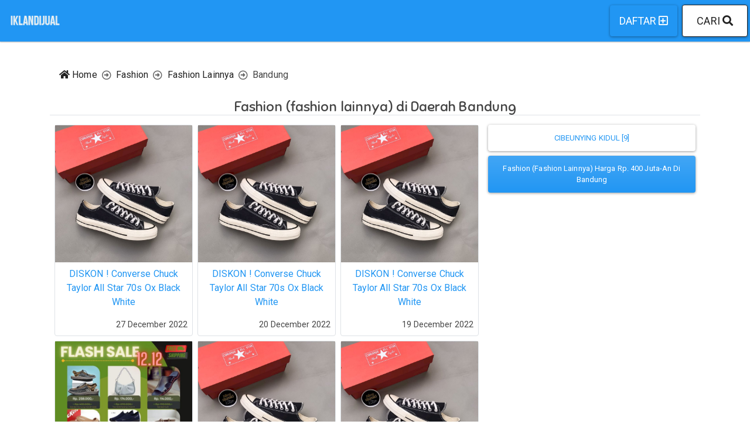

--- FILE ---
content_type: text/html; charset=UTF-8
request_url: https://iklandijual.com/fashion/fashion-lainnya/bandung/
body_size: 2637
content:

Notice: Trying to access array offset on value of type null in /home/websiteden/public_html/iklandijual.com/core/core.php on line 207
<html>
		<head>
			<title>Fashion (fashion lainnya)  di Daerah Bandung | IklanDijual</title>
			<meta name="viewport" content="initial-scale=1.0, maximum-scale=1.0">
			<meta name="description" value="Cari Fashion (fashion lainnya)  di daerah Bandung? Tersedia lebih dari 9 listing Fashion (fashion lainnya)  yang tentunya bisa disesuaikan dengan budget anda. Dapatkan Fashion (fashion lainnya) yang sesuai dengan keinginan anda khusus di Bandung."/>
			
			<meta name="google-site-verification" content="5ckaZu7smIz7cYL4ozVX0NgWkPDNd6ymo-P3qOmAsaQ" />
			
			<link rel="stylesheet" href="/css/all.min.css?v=1.0.0"/>
			<meta property="og:type" content="website" />
			<meta property="og:url" content="https://iklandijual.com/fashion/fashion-lainnya/bandung/" />
			<meta property="og:title" content="Fashion (fashion lainnya)  di Daerah Bandung | IklanDijual" />
			<meta property="og:description" content="Cari Fashion (fashion lainnya)  di daerah Bandung? Tersedia lebih dari 9 listing Fashion (fashion lainnya)  yang tentunya bisa disesuaikan dengan budget anda. Dapatkan Fashion (fashion lainnya) yang sesuai dengan keinginan anda khusus di Bandung.">
			<meta property="og:image" content="/images/splashSite.jpg" />
			<meta property="og:image:width" content="1200"/>
			<meta property="og:image:height" content="618"/>
			<script>
				var username = "";
				var parameter = {"role":"","platform":{"platform":"desktop","os":"global"},"webview":false,"page":1,"websiteName":"IklanDijual","domain":"https:\/\/iklandijual.com","analytics":"","gws":"<meta name=\"google-site-verification\" content=\"5ckaZu7smIz7cYL4ozVX0NgWkPDNd6ymo-P3qOmAsaQ\" \/>","bws":"","version":"1.0.0","linkRef":"https:\/\/ocicio.com\/sebar-iklan\/","domainName":"iklandijual.com","canonical":"https:\/\/iklandijual.com\/fashion\/fashion-lainnya\/bandung\/","imageShare":"\/images\/splashSite.jpg","imageWidth":1200,"imageHeight":618,"footerLink":{"type":"dijual","location":{"regency":"bandung"}},"filter":{"limit":20,"sold":false,"balance":true,"category":"fashion","subCategory":"fashion lainnya","location":{"regency":"bandung"}},"title":"Fashion (fashion lainnya)  di Daerah Bandung | IklanDijual","meta":"Cari Fashion (fashion lainnya)  di daerah Bandung? Tersedia lebih dari 9 listing Fashion (fashion lainnya)  yang tentunya bisa disesuaikan dengan budget anda. Dapatkan Fashion (fashion lainnya) yang sesuai dengan keinginan anda khusus di Bandung.","object":{"section":"regency","search":{"show":"bandung <small>(fashion lainnya)<\/small>","url":"\/fashion\/fashion-lainnya\/bandung\/","location":{"regency":"bandung"},"filter":{"type":"dijual","property":"fashion lainnya"},"specification":[]}}};
				var arrNotif = [];
			</script>
		</head>
		<body><nav class="navbar navbar-expand-lg bg-primary fixed-top px-1 py-2">
			  <a class="navbar-brand m-0" href="/"><img class="logo" src="/images/logo.png"/></a>
				<div class="dropdown ml-auto mr-2">
					<a href="https://ocicio.com/sebar-iklan/" class="btn btn-outline-light medium">Daftar <i class="far fa-plus-square"></i></a>
				</div>
				<div class="dropdown">
					<button class="shining btn btn-light medium px-2 px-sm-4 border border-dark m-0" id="dropdownMenuButton" data-toggle="dropdown" aria-haspopup="true" aria-expanded="false">
						Cari <i class="fas fa-search"></i>
					</button>
					<div class="dropdown-menu keep-open dropdown-menu-right p-2 mw-100 minw-300" aria-labelledby="dropdownMenuButton">
					<form id="formSearch" class="text-center">
				<div class="form-group relative">
					<label for="searchKeyword">Masukan kata kunci apapun yang ingin anda cari <span class="small">(Wajib Isi <sup><i class="fas fa-asterisk text-danger"></i></sup>)</span></label>
					<div class="input-group">
					<input type="text" name="searchKeyword" class="form-control" placeholder="Misal: Apartemen di Bandung"/>
					<div class="input-group-append">
						<button class="btn btn-primary" disabled>Cari <i class="fas fa-search"></i></button>
					</div>
					</div>
				</div>
				<div id="searchMore" style="display:none;">
					<div class="form-group">
						<div class="row m-0 mb-2">
							<div class="col-6 p-1">
								<label for="from">Harga Mulai</label>
								<div>
									<input type="number" class="form-control text-center" name="priceMin" placeholder="Min Harga" input-type="harga"/>
								</div>
							</div>
							<div class="col-6 p-1">
								<label for="from">Sampai</label>
								<div>
									<input type="number" class="form-control text-center" name="priceMax" placeholder="Maks Harga" input-type="harga"/>
								</div>
							</div>
						</div>
					</div>
				</div>
				<button type="button" data-id="btnOpen" data-open="#searchMore" text-open="Ingin Lebih Lengkap?" text-close="Tutup Pencarian Lebih Lanjut?" class="block btn btn-transparent text-primary m-auto font-raleway faa-horizontal animated"><span>Ingin Lebih Lengkap?</span> <i class="far fa-plus-square"></i></button>
				</form>
					</div>
				</div>
			</nav><div class="container mt-max"><ol class="breadcrumb bg-transparent"><li class="breadcrumb-item itemprop="itemListElement" itemscope itemtype="https://iklandijual.com/">
					<a class="text-dark" itemtype="https://iklandijual.com/" itemprop="item" href="/"><span itemprop="name"><i class="fas fa-home"></i> Home</span></a>
					<meta itemprop="position" content="1" />
					</li><li class="breadcrumb-item itemprop="itemListElement" itemscope itemtype="https://iklandijual.com/fashion/">
					<a class="text-dark" itemtype="https://iklandijual.com/fashion/" itemprop="item" href="/fashion/"><span itemprop="name">Fashion</span></a>
					<meta itemprop="position" content="2" />
					</li><li class="breadcrumb-item itemprop="itemListElement" itemscope itemtype="https://iklandijual.com/fashion/fashion-lainnya/">
					<a class="text-dark" itemtype="https://iklandijual.com/fashion/fashion-lainnya/" itemprop="item" href="/fashion/fashion-lainnya/"><span itemprop="name">Fashion Lainnya</span></a>
					<meta itemprop="position" content="3" />
					</li><li class="breadcrumb-item itemprop="itemListElement" itemscope itemtype="https://iklandijual.com/fashion/fashion-lainnya/bandung/">
					<span itemprop="name">Bandung</span>
					<meta itemprop="position" content="4" />
					</li></ol><h1 class="big font-sniglet text-center border-bottom">Fashion (fashion lainnya)  di Daerah Bandung</h1>
			<div class="row m-0">
				<div class="col-12 col-lg-8 p-1"><div class="row m-0"><div data-click="on" class="col-12 col-md-6 col-lg-4 p-1">
						<div class="border rounded text-center relative">
							
							<img class="lazy mw-100 mh-300" src="/images/loading.gif" data-src="https://dominator.ocicio.com/uploads/images/2022/12/59166/diskon-converse-chuck-taylor-all-star-70s-ox-black-white-8V2HA1.jpg"/>
							<div class="p-2">
								<a href="/iklan/748574-diskon-converse-chuck-taylor-all-star-70s-ox-black-white/">DISKON ! Converse Chuck Taylor All Star 70s Ox Black White</a>
							</div>
							<div class="p-2 text-right small">
								27 December 2022
							</div>
						</div>
					</div><div data-click="on" class="col-12 col-md-6 col-lg-4 p-1">
						<div class="border rounded text-center relative">
							
							<img class="lazy mw-100 mh-300" src="/images/loading.gif" data-src="https://dominator.ocicio.com/uploads/images/2022/12/58999/diskon-converse-chuck-taylor-all-star-70s-ox-black-white-HPBKB7.jpg"/>
							<div class="p-2">
								<a href="/iklan/051001-diskon-converse-chuck-taylor-all-star-70s-ox-black-white/">DISKON ! Converse Chuck Taylor All Star 70s Ox Black White</a>
							</div>
							<div class="p-2 text-right small">
								20 December 2022
							</div>
						</div>
					</div><div data-click="on" class="col-12 col-md-6 col-lg-4 p-1">
						<div class="border rounded text-center relative">
							
							<img class="lazy mw-100 mh-300" src="/images/loading.gif" data-src="https://dominator.ocicio.com/uploads/images/2022/12/58913/diskon-converse-chuck-taylor-all-star-70s-ox-black-white-EVSM2Q.jpg"/>
							<div class="p-2">
								<a href="/iklan/239105-diskon-converse-chuck-taylor-all-star-70s-ox-black-white/">DISKON ! Converse Chuck Taylor All Star 70s Ox Black White</a>
							</div>
							<div class="p-2 text-right small">
								19 December 2022
							</div>
						</div>
					</div><div data-click="on" class="col-12 col-md-6 col-lg-4 p-1">
						<div class="border rounded text-center relative">
							
							<img class="lazy mw-100 mh-300" src="/images/loading.gif" data-src="https://dominator.ocicio.com/uploads/images/2022/12/58784/flash-sale-1212-diskon-40-gratis-ongkir--HNVP0A.jpg"/>
							<div class="p-2">
								<a href="/iklan/749610-flash-sale-1212-diskon-40-gratis-ongkir-/">Flash Sale 12.12 - Diskon 40% + Gratis Ongkir ^_^</a>
							</div>
							<div class="p-2 text-right small">
								13 December 2022
							</div>
						</div>
					</div><div data-click="on" class="col-12 col-md-6 col-lg-4 p-1">
						<div class="border rounded text-center relative">
							
							<img class="lazy mw-100 mh-300" src="/images/loading.gif" data-src="https://dominator.ocicio.com/uploads/images/2022/12/58740/diskon-converse-chuck-taylor-all-star-70s-ox-black-white-P55OF8.jpg"/>
							<div class="p-2">
								<a href="/iklan/397988-diskon-converse-chuck-taylor-all-star-70s-ox-black-white/">DISKON ! Converse Chuck Taylor All Star 70s Ox Black White</a>
							</div>
							<div class="p-2 text-right small">
								12 December 2022
							</div>
						</div>
					</div><div data-click="on" class="col-12 col-md-6 col-lg-4 p-1">
						<div class="border rounded text-center relative">
							
							<img class="lazy mw-100 mh-300" src="/images/loading.gif" data-src="https://dominator.ocicio.com/uploads/images/2022/12/58736/diskon-converse-chuck-taylor-all-star-70s-ox-black-white-JYEE0O.jpg"/>
							<div class="p-2">
								<a href="/iklan/607537-diskon-converse-chuck-taylor-all-star-70s-ox-black-white/">DISKON ! Converse Chuck Taylor All Star 70s Ox Black White</a>
							</div>
							<div class="p-2 text-right small">
								12 December 2022
							</div>
						</div>
					</div><div data-click="on" class="col-12 col-md-6 col-lg-4 p-1">
						<div class="border rounded text-center relative">
							
							<img class="lazy mw-100 mh-300" src="/images/loading.gif" data-src="https://dominator.ocicio.com/uploads/images/2022/12/58667/diskon-converse-chuck-taylor-all-star-70s-ox-black-white-W2T4VO.jpg"/>
							<div class="p-2">
								<a href="/iklan/030995-diskon-converse-chuck-taylor-all-star-70s-ox-black-white/">DISKON ! Converse Chuck Taylor All Star 70s Ox Black White</a>
							</div>
							<div class="p-2 text-right small">
								09 December 2022
							</div>
						</div>
					</div><div data-click="on" class="col-12 col-md-6 col-lg-4 p-1">
						<div class="border rounded text-center relative">
							
							<img class="lazy mw-100 mh-300" src="/images/loading.gif" data-src="https://dominator.ocicio.com/uploads/images/2022/03/48033/dijual-usaha-berjalan-5-cabang-ZPMXDV.jpg"/>
							<div class="p-2">
								<a href="/iklan/513568-dijual-usaha-berjalan-5-cabang/">Dijual Usaha Berjalan 5 cabang</a>
							</div>
							<div class="p-2 text-right small">
								29 March 2022
							</div>
						</div>
					</div><div data-click="on" class="col-12 col-md-6 col-lg-4 p-1">
						<div class="border rounded text-center relative">
							
							<img class="lazy mw-100 mh-300" src="/images/loading.gif" data-src="https://dominator.ocicio.com/uploads/images/2021/06/32121/sweater-fleece-tebal-dan-halus-3FCGS0.jpg"/>
							<div class="p-2">
								<a href="/iklan/927409-sweater-fleece-tebal-dan-halus/">sweater  fleece tebal dan halus</a>
							</div>
							<div class="p-2 text-right small">
								08 June 2021
							</div>
						</div>
					</div></div></div>
				<div class="col-12 col-lg-4 p-1">
					<div class="p-1">
								<a class="btn btn-outline-primary btn-block" href="/fashion/fashion-lainnya/bandung/cibeunying-kidul/sukapada/">cibeunying kidul [9]</a>
							</div><div class="p-1">
							<a href="https://iklandijual.com/fashion/fashion-lainnya/bandung/harga-400-juta-an/" class="btn btn-primary btn-block text-capitalize">fashion (fashion lainnya) Harga Rp. 400 Juta-an di bandung</a>
						</div>
				</div>
			</div></div><div class="p-2 text-center bg-secondary text-white pb-5">&copy; 2020 by IklanDijual<div class="footerLinks text-center">
		<ul>
			<li><a href="/tentang/">Tentang Kami</a></li>
			<li><a href="/contact/">Kontak Kami</a></li>
			<li><a href="/syarat-kebijakan/">Syarat dan Kebijakan</a></li>
		</ul>
		</div></div>
		<script src="/js/plugins.min.js?v=1.0.0"></script>
		
		<script src="/js/main.min.js?v=1.0.0"></script>
		</body></html>